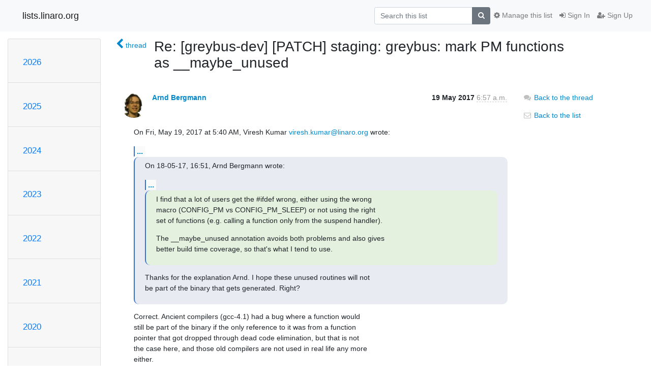

--- FILE ---
content_type: text/html; charset=utf-8
request_url: https://lists.linaro.org/archives/list/greybus-dev@lists.linaro.org/message/QV45LWEB3CNFQVBPGZO5YXGTWBPXN3OQ/
body_size: 5105
content:




<!DOCTYPE HTML>
<html>
    <head>
        <meta http-equiv="Content-Type" content="text/html; charset=UTF-8" />
        <meta name="viewport" content="width=device-width, initial-scale=1.0" />
        <meta name="ROBOTS" content="INDEX, FOLLOW" />
        <title>
Re: [greybus-dev] [PATCH] staging: greybus: mark PM functions as	__maybe_unused - greybus-dev - lists.linaro.org
</title>
        <meta name="author" content="" />
        <meta name="dc.language" content="en" />
        <link rel="shortcut icon" href="/static/hyperkitty/img/favicon.ico" />
        <link rel="stylesheet" href="/static/hyperkitty/libs/jquery/smoothness/jquery-ui-1.10.3.custom.min.css" type="text/css" media="all" />
        <link rel="stylesheet" href="/static/hyperkitty/libs/fonts/font-awesome/css/font-awesome.min.css" type="text/css" media="all" />
        <link rel="stylesheet" href="/static/CACHE/css/output.6f82619634d6.css" type="text/css" media="all"><link rel="stylesheet" href="/static/CACHE/css/output.d3034b4f9b48.css" type="text/css"><link rel="stylesheet" href="/static/CACHE/css/output.f70fba0033fb.css" type="text/css" media="all">
         
        
        

    </head>

    <body>

    


    <nav class="navbar sticky-top navbar-light bg-light navbar-expand-md">
        <div class="container">
            <div class="navbar-header col-md"> <!--part of navbar that's always present-->
                <button type="button" class="navbar-toggler collapsed" data-toggle="collapse" data-target=".navbar-collapse">
                    <span class="fa fa-bars"></span>
                </button>
                <a class="navbar-brand" href="/archives/">lists.linaro.org</a>

            </div> <!-- /navbar-header -->

            <div class="navbar-collapse collapse justify-content-end"> <!--part of navbar that's collapsed on small screens-->
                <!-- show dropdown for smaller viewports b/c login name/email may be too long -->
                <!-- only show this extra button/dropdown if we're in small screen sizes -->
                <div class="nav navbar-nav navbar-right auth dropdown d-sm-none">
                  <a href="#" role="button" class="btn dropdown-toggle" id="loginDropdownMenu"
                     data-toggle="dropdown" aria-haspopup="true" aria-expanded="false">
                        
                            <span class="fa fa-bars"></span>
                        
                    </a>
                      
                            <a role="menuitem" tabindex="-1" href="/accounts/login/?next=/archives/list/greybus-dev%40lists.linaro.org/message/QV45LWEB3CNFQVBPGZO5YXGTWBPXN3OQ/">
                                <span class="fa fa-sign-in"></span>
                                Sign In
                            </a>
                            <a role="menuitem" tabindex="-1" href="/accounts/signup/?next=/archives/list/greybus-dev%40lists.linaro.org/message/QV45LWEB3CNFQVBPGZO5YXGTWBPXN3OQ/">
                                <span class="fa fa-user-plus"></span>
                                Sign Up
                            </a>
                        

                </div>
                <form name="search" method="get" action="/archives/search" class="navbar-form navbar-right my-2 my-lg-2 order-1" role="search">
                    <input type="hidden" name="mlist" value="greybus-dev@lists.linaro.org" />
                        <div class="input-group">
                            <input name="q" type="text" class="form-control"
                                   placeholder="Search this list"
                                   
                                   />
                            <span class="input-group-append">
                                <button class="btn btn-secondary" type="submit"><span class="fa fa-search"></span></button>
                            </span>
                        </div>
                </form>
                <!-- larger viewports -->
                <ul class="nav navbar-nav d-none d-sm-flex auth order-3">
                    
                        <li class="nav-item"><a href="/accounts/login/?next=/archives/list/greybus-dev%40lists.linaro.org/message/QV45LWEB3CNFQVBPGZO5YXGTWBPXN3OQ/" class="nav-link">
                            <span class="fa fa-sign-in"></span>
                            Sign In
                        </a></li>
                        <li class="nav-item"><a href="/accounts/signup/?next=/archives/list/greybus-dev%40lists.linaro.org/message/QV45LWEB3CNFQVBPGZO5YXGTWBPXN3OQ/" class="nav-link">
                            <span class="fa fa-user-plus"></span>
                            Sign Up
                        </a></li>
                    
                </ul>

                
                <ul class="nav navbar-nav order-2">
                    <li class="nav-item">
                    
                    <a href="/mailman3/lists/greybus-dev.lists.linaro.org/" class="nav-link">
                        <span class="fa fa-cog"></span>
                        Manage this list
                    </a>
                    
                    </li>
                </ul>
                


            </div> <!--/navbar-collapse -->
        </div> <!-- /container for navbar -->
    </nav>

    

     <div class="modal fade" tabindex="-1" role="dialog" id="keyboard-shortcuts">
       <div class="modal-dialog" role="document">
         <div class="modal-content">
           <div class="modal-header">
             <button type="button" class="close" data-dismiss="modal" aria-label="Close"><span aria-hidden="true">&times;</span></button>
             <h4 class="modal-title">Keyboard Shortcuts</h4>
           </div>
           <div class="modal-body">
             <h3>Thread View</h3>
             <ul>
               <li><code>j</code>: Next unread message </li>
               <li><code>k</code>: Previous unread message </li>
               <li><code>j a</code>: Jump to all threads
               <li><code>j l</code>: Jump to MailingList overview
             </ul>
           </div>
         </div><!-- /.modal-content -->
       </div><!-- /.modal-dialog -->
     </div><!-- /.modal -->

     <div class="container">
        

<div class="row">






<div class="d-none d-md-block col-sm-2">
    <div class="row">
        <div class="col-12 accordion" id="months-list">
            
            <div class="card">
                <div class="card-header">
                    <h3 class="card-title btn btn-link">
                        <a data-toggle="collapse" data-target="#collapse0">
                            2026
                        </a>
                    </h3>
                </div>
                <div id="collapse0" class="panel-collapse
                         
                          collapse 
                         
                         " data-parent="#months-list">
                    <div class="card-body">
                        <ul class="list-unstyled">
                            
                            <li class="">
                                <a href="/archives/list/greybus-dev@lists.linaro.org/2026/1/"
                                >January</a>
                            </li>
                            
                        </ul>
                    </div>
                </div>
            </div>
            
            <div class="card">
                <div class="card-header">
                    <h3 class="card-title btn btn-link">
                        <a data-toggle="collapse" data-target="#collapse1">
                            2025
                        </a>
                    </h3>
                </div>
                <div id="collapse1" class="panel-collapse
                         
                          collapse 
                         
                         " data-parent="#months-list">
                    <div class="card-body">
                        <ul class="list-unstyled">
                            
                            <li class="">
                                <a href="/archives/list/greybus-dev@lists.linaro.org/2025/12/"
                                >December</a>
                            </li>
                            
                            <li class="">
                                <a href="/archives/list/greybus-dev@lists.linaro.org/2025/11/"
                                >November</a>
                            </li>
                            
                            <li class="">
                                <a href="/archives/list/greybus-dev@lists.linaro.org/2025/10/"
                                >October</a>
                            </li>
                            
                            <li class="">
                                <a href="/archives/list/greybus-dev@lists.linaro.org/2025/9/"
                                >September</a>
                            </li>
                            
                            <li class="">
                                <a href="/archives/list/greybus-dev@lists.linaro.org/2025/8/"
                                >August</a>
                            </li>
                            
                            <li class="">
                                <a href="/archives/list/greybus-dev@lists.linaro.org/2025/7/"
                                >July</a>
                            </li>
                            
                            <li class="">
                                <a href="/archives/list/greybus-dev@lists.linaro.org/2025/6/"
                                >June</a>
                            </li>
                            
                            <li class="">
                                <a href="/archives/list/greybus-dev@lists.linaro.org/2025/5/"
                                >May</a>
                            </li>
                            
                            <li class="">
                                <a href="/archives/list/greybus-dev@lists.linaro.org/2025/4/"
                                >April</a>
                            </li>
                            
                            <li class="">
                                <a href="/archives/list/greybus-dev@lists.linaro.org/2025/3/"
                                >March</a>
                            </li>
                            
                            <li class="">
                                <a href="/archives/list/greybus-dev@lists.linaro.org/2025/2/"
                                >February</a>
                            </li>
                            
                            <li class="">
                                <a href="/archives/list/greybus-dev@lists.linaro.org/2025/1/"
                                >January</a>
                            </li>
                            
                        </ul>
                    </div>
                </div>
            </div>
            
            <div class="card">
                <div class="card-header">
                    <h3 class="card-title btn btn-link">
                        <a data-toggle="collapse" data-target="#collapse2">
                            2024
                        </a>
                    </h3>
                </div>
                <div id="collapse2" class="panel-collapse
                         
                          collapse 
                         
                         " data-parent="#months-list">
                    <div class="card-body">
                        <ul class="list-unstyled">
                            
                            <li class="">
                                <a href="/archives/list/greybus-dev@lists.linaro.org/2024/12/"
                                >December</a>
                            </li>
                            
                            <li class="">
                                <a href="/archives/list/greybus-dev@lists.linaro.org/2024/11/"
                                >November</a>
                            </li>
                            
                            <li class="">
                                <a href="/archives/list/greybus-dev@lists.linaro.org/2024/10/"
                                >October</a>
                            </li>
                            
                            <li class="">
                                <a href="/archives/list/greybus-dev@lists.linaro.org/2024/9/"
                                >September</a>
                            </li>
                            
                            <li class="">
                                <a href="/archives/list/greybus-dev@lists.linaro.org/2024/8/"
                                >August</a>
                            </li>
                            
                            <li class="">
                                <a href="/archives/list/greybus-dev@lists.linaro.org/2024/7/"
                                >July</a>
                            </li>
                            
                            <li class="">
                                <a href="/archives/list/greybus-dev@lists.linaro.org/2024/6/"
                                >June</a>
                            </li>
                            
                            <li class="">
                                <a href="/archives/list/greybus-dev@lists.linaro.org/2024/5/"
                                >May</a>
                            </li>
                            
                            <li class="">
                                <a href="/archives/list/greybus-dev@lists.linaro.org/2024/4/"
                                >April</a>
                            </li>
                            
                            <li class="">
                                <a href="/archives/list/greybus-dev@lists.linaro.org/2024/3/"
                                >March</a>
                            </li>
                            
                            <li class="">
                                <a href="/archives/list/greybus-dev@lists.linaro.org/2024/2/"
                                >February</a>
                            </li>
                            
                            <li class="">
                                <a href="/archives/list/greybus-dev@lists.linaro.org/2024/1/"
                                >January</a>
                            </li>
                            
                        </ul>
                    </div>
                </div>
            </div>
            
            <div class="card">
                <div class="card-header">
                    <h3 class="card-title btn btn-link">
                        <a data-toggle="collapse" data-target="#collapse3">
                            2023
                        </a>
                    </h3>
                </div>
                <div id="collapse3" class="panel-collapse
                         
                          collapse 
                         
                         " data-parent="#months-list">
                    <div class="card-body">
                        <ul class="list-unstyled">
                            
                            <li class="">
                                <a href="/archives/list/greybus-dev@lists.linaro.org/2023/12/"
                                >December</a>
                            </li>
                            
                            <li class="">
                                <a href="/archives/list/greybus-dev@lists.linaro.org/2023/11/"
                                >November</a>
                            </li>
                            
                            <li class="">
                                <a href="/archives/list/greybus-dev@lists.linaro.org/2023/10/"
                                >October</a>
                            </li>
                            
                            <li class="">
                                <a href="/archives/list/greybus-dev@lists.linaro.org/2023/9/"
                                >September</a>
                            </li>
                            
                            <li class="">
                                <a href="/archives/list/greybus-dev@lists.linaro.org/2023/8/"
                                >August</a>
                            </li>
                            
                            <li class="">
                                <a href="/archives/list/greybus-dev@lists.linaro.org/2023/7/"
                                >July</a>
                            </li>
                            
                            <li class="">
                                <a href="/archives/list/greybus-dev@lists.linaro.org/2023/6/"
                                >June</a>
                            </li>
                            
                            <li class="">
                                <a href="/archives/list/greybus-dev@lists.linaro.org/2023/5/"
                                >May</a>
                            </li>
                            
                            <li class="">
                                <a href="/archives/list/greybus-dev@lists.linaro.org/2023/4/"
                                >April</a>
                            </li>
                            
                            <li class="">
                                <a href="/archives/list/greybus-dev@lists.linaro.org/2023/3/"
                                >March</a>
                            </li>
                            
                            <li class="">
                                <a href="/archives/list/greybus-dev@lists.linaro.org/2023/2/"
                                >February</a>
                            </li>
                            
                            <li class="">
                                <a href="/archives/list/greybus-dev@lists.linaro.org/2023/1/"
                                >January</a>
                            </li>
                            
                        </ul>
                    </div>
                </div>
            </div>
            
            <div class="card">
                <div class="card-header">
                    <h3 class="card-title btn btn-link">
                        <a data-toggle="collapse" data-target="#collapse4">
                            2022
                        </a>
                    </h3>
                </div>
                <div id="collapse4" class="panel-collapse
                         
                          collapse 
                         
                         " data-parent="#months-list">
                    <div class="card-body">
                        <ul class="list-unstyled">
                            
                            <li class="">
                                <a href="/archives/list/greybus-dev@lists.linaro.org/2022/12/"
                                >December</a>
                            </li>
                            
                            <li class="">
                                <a href="/archives/list/greybus-dev@lists.linaro.org/2022/11/"
                                >November</a>
                            </li>
                            
                            <li class="">
                                <a href="/archives/list/greybus-dev@lists.linaro.org/2022/10/"
                                >October</a>
                            </li>
                            
                            <li class="">
                                <a href="/archives/list/greybus-dev@lists.linaro.org/2022/9/"
                                >September</a>
                            </li>
                            
                            <li class="">
                                <a href="/archives/list/greybus-dev@lists.linaro.org/2022/8/"
                                >August</a>
                            </li>
                            
                            <li class="">
                                <a href="/archives/list/greybus-dev@lists.linaro.org/2022/7/"
                                >July</a>
                            </li>
                            
                            <li class="">
                                <a href="/archives/list/greybus-dev@lists.linaro.org/2022/6/"
                                >June</a>
                            </li>
                            
                            <li class="">
                                <a href="/archives/list/greybus-dev@lists.linaro.org/2022/5/"
                                >May</a>
                            </li>
                            
                            <li class="">
                                <a href="/archives/list/greybus-dev@lists.linaro.org/2022/4/"
                                >April</a>
                            </li>
                            
                            <li class="">
                                <a href="/archives/list/greybus-dev@lists.linaro.org/2022/3/"
                                >March</a>
                            </li>
                            
                            <li class="">
                                <a href="/archives/list/greybus-dev@lists.linaro.org/2022/2/"
                                >February</a>
                            </li>
                            
                            <li class="">
                                <a href="/archives/list/greybus-dev@lists.linaro.org/2022/1/"
                                >January</a>
                            </li>
                            
                        </ul>
                    </div>
                </div>
            </div>
            
            <div class="card">
                <div class="card-header">
                    <h3 class="card-title btn btn-link">
                        <a data-toggle="collapse" data-target="#collapse5">
                            2021
                        </a>
                    </h3>
                </div>
                <div id="collapse5" class="panel-collapse
                         
                          collapse 
                         
                         " data-parent="#months-list">
                    <div class="card-body">
                        <ul class="list-unstyled">
                            
                            <li class="">
                                <a href="/archives/list/greybus-dev@lists.linaro.org/2021/12/"
                                >December</a>
                            </li>
                            
                            <li class="">
                                <a href="/archives/list/greybus-dev@lists.linaro.org/2021/11/"
                                >November</a>
                            </li>
                            
                            <li class="">
                                <a href="/archives/list/greybus-dev@lists.linaro.org/2021/10/"
                                >October</a>
                            </li>
                            
                            <li class="">
                                <a href="/archives/list/greybus-dev@lists.linaro.org/2021/9/"
                                >September</a>
                            </li>
                            
                            <li class="">
                                <a href="/archives/list/greybus-dev@lists.linaro.org/2021/8/"
                                >August</a>
                            </li>
                            
                            <li class="">
                                <a href="/archives/list/greybus-dev@lists.linaro.org/2021/7/"
                                >July</a>
                            </li>
                            
                            <li class="">
                                <a href="/archives/list/greybus-dev@lists.linaro.org/2021/6/"
                                >June</a>
                            </li>
                            
                            <li class="">
                                <a href="/archives/list/greybus-dev@lists.linaro.org/2021/5/"
                                >May</a>
                            </li>
                            
                            <li class="">
                                <a href="/archives/list/greybus-dev@lists.linaro.org/2021/4/"
                                >April</a>
                            </li>
                            
                            <li class="">
                                <a href="/archives/list/greybus-dev@lists.linaro.org/2021/3/"
                                >March</a>
                            </li>
                            
                            <li class="">
                                <a href="/archives/list/greybus-dev@lists.linaro.org/2021/2/"
                                >February</a>
                            </li>
                            
                            <li class="">
                                <a href="/archives/list/greybus-dev@lists.linaro.org/2021/1/"
                                >January</a>
                            </li>
                            
                        </ul>
                    </div>
                </div>
            </div>
            
            <div class="card">
                <div class="card-header">
                    <h3 class="card-title btn btn-link">
                        <a data-toggle="collapse" data-target="#collapse6">
                            2020
                        </a>
                    </h3>
                </div>
                <div id="collapse6" class="panel-collapse
                         
                          collapse 
                         
                         " data-parent="#months-list">
                    <div class="card-body">
                        <ul class="list-unstyled">
                            
                            <li class="">
                                <a href="/archives/list/greybus-dev@lists.linaro.org/2020/12/"
                                >December</a>
                            </li>
                            
                            <li class="">
                                <a href="/archives/list/greybus-dev@lists.linaro.org/2020/11/"
                                >November</a>
                            </li>
                            
                            <li class="">
                                <a href="/archives/list/greybus-dev@lists.linaro.org/2020/10/"
                                >October</a>
                            </li>
                            
                            <li class="">
                                <a href="/archives/list/greybus-dev@lists.linaro.org/2020/9/"
                                >September</a>
                            </li>
                            
                            <li class="">
                                <a href="/archives/list/greybus-dev@lists.linaro.org/2020/8/"
                                >August</a>
                            </li>
                            
                            <li class="">
                                <a href="/archives/list/greybus-dev@lists.linaro.org/2020/7/"
                                >July</a>
                            </li>
                            
                            <li class="">
                                <a href="/archives/list/greybus-dev@lists.linaro.org/2020/6/"
                                >June</a>
                            </li>
                            
                            <li class="">
                                <a href="/archives/list/greybus-dev@lists.linaro.org/2020/5/"
                                >May</a>
                            </li>
                            
                            <li class="">
                                <a href="/archives/list/greybus-dev@lists.linaro.org/2020/4/"
                                >April</a>
                            </li>
                            
                            <li class="">
                                <a href="/archives/list/greybus-dev@lists.linaro.org/2020/3/"
                                >March</a>
                            </li>
                            
                            <li class="">
                                <a href="/archives/list/greybus-dev@lists.linaro.org/2020/2/"
                                >February</a>
                            </li>
                            
                            <li class="">
                                <a href="/archives/list/greybus-dev@lists.linaro.org/2020/1/"
                                >January</a>
                            </li>
                            
                        </ul>
                    </div>
                </div>
            </div>
            
            <div class="card">
                <div class="card-header">
                    <h3 class="card-title btn btn-link">
                        <a data-toggle="collapse" data-target="#collapse7">
                            2019
                        </a>
                    </h3>
                </div>
                <div id="collapse7" class="panel-collapse
                         
                          collapse 
                         
                         " data-parent="#months-list">
                    <div class="card-body">
                        <ul class="list-unstyled">
                            
                            <li class="">
                                <a href="/archives/list/greybus-dev@lists.linaro.org/2019/12/"
                                >December</a>
                            </li>
                            
                            <li class="">
                                <a href="/archives/list/greybus-dev@lists.linaro.org/2019/11/"
                                >November</a>
                            </li>
                            
                            <li class="">
                                <a href="/archives/list/greybus-dev@lists.linaro.org/2019/10/"
                                >October</a>
                            </li>
                            
                            <li class="">
                                <a href="/archives/list/greybus-dev@lists.linaro.org/2019/9/"
                                >September</a>
                            </li>
                            
                            <li class="">
                                <a href="/archives/list/greybus-dev@lists.linaro.org/2019/8/"
                                >August</a>
                            </li>
                            
                            <li class="">
                                <a href="/archives/list/greybus-dev@lists.linaro.org/2019/7/"
                                >July</a>
                            </li>
                            
                            <li class="">
                                <a href="/archives/list/greybus-dev@lists.linaro.org/2019/6/"
                                >June</a>
                            </li>
                            
                            <li class="">
                                <a href="/archives/list/greybus-dev@lists.linaro.org/2019/5/"
                                >May</a>
                            </li>
                            
                            <li class="">
                                <a href="/archives/list/greybus-dev@lists.linaro.org/2019/4/"
                                >April</a>
                            </li>
                            
                            <li class="">
                                <a href="/archives/list/greybus-dev@lists.linaro.org/2019/3/"
                                >March</a>
                            </li>
                            
                            <li class="">
                                <a href="/archives/list/greybus-dev@lists.linaro.org/2019/2/"
                                >February</a>
                            </li>
                            
                            <li class="">
                                <a href="/archives/list/greybus-dev@lists.linaro.org/2019/1/"
                                >January</a>
                            </li>
                            
                        </ul>
                    </div>
                </div>
            </div>
            
            <div class="card">
                <div class="card-header">
                    <h3 class="card-title btn btn-link">
                        <a data-toggle="collapse" data-target="#collapse8">
                            2018
                        </a>
                    </h3>
                </div>
                <div id="collapse8" class="panel-collapse
                         
                          collapse 
                         
                         " data-parent="#months-list">
                    <div class="card-body">
                        <ul class="list-unstyled">
                            
                            <li class="">
                                <a href="/archives/list/greybus-dev@lists.linaro.org/2018/12/"
                                >December</a>
                            </li>
                            
                            <li class="">
                                <a href="/archives/list/greybus-dev@lists.linaro.org/2018/11/"
                                >November</a>
                            </li>
                            
                            <li class="">
                                <a href="/archives/list/greybus-dev@lists.linaro.org/2018/10/"
                                >October</a>
                            </li>
                            
                            <li class="">
                                <a href="/archives/list/greybus-dev@lists.linaro.org/2018/9/"
                                >September</a>
                            </li>
                            
                            <li class="">
                                <a href="/archives/list/greybus-dev@lists.linaro.org/2018/8/"
                                >August</a>
                            </li>
                            
                            <li class="">
                                <a href="/archives/list/greybus-dev@lists.linaro.org/2018/7/"
                                >July</a>
                            </li>
                            
                            <li class="">
                                <a href="/archives/list/greybus-dev@lists.linaro.org/2018/6/"
                                >June</a>
                            </li>
                            
                            <li class="">
                                <a href="/archives/list/greybus-dev@lists.linaro.org/2018/5/"
                                >May</a>
                            </li>
                            
                            <li class="">
                                <a href="/archives/list/greybus-dev@lists.linaro.org/2018/4/"
                                >April</a>
                            </li>
                            
                            <li class="">
                                <a href="/archives/list/greybus-dev@lists.linaro.org/2018/3/"
                                >March</a>
                            </li>
                            
                            <li class="">
                                <a href="/archives/list/greybus-dev@lists.linaro.org/2018/2/"
                                >February</a>
                            </li>
                            
                            <li class="">
                                <a href="/archives/list/greybus-dev@lists.linaro.org/2018/1/"
                                >January</a>
                            </li>
                            
                        </ul>
                    </div>
                </div>
            </div>
            
            <div class="card">
                <div class="card-header">
                    <h3 class="card-title btn btn-link">
                        <a data-toggle="collapse" data-target="#collapse9">
                            2017
                        </a>
                    </h3>
                </div>
                <div id="collapse9" class="panel-collapse
                         
                          show 
                         
                         " data-parent="#months-list">
                    <div class="card-body">
                        <ul class="list-unstyled">
                            
                            <li class="">
                                <a href="/archives/list/greybus-dev@lists.linaro.org/2017/12/"
                                >December</a>
                            </li>
                            
                            <li class="">
                                <a href="/archives/list/greybus-dev@lists.linaro.org/2017/11/"
                                >November</a>
                            </li>
                            
                            <li class="">
                                <a href="/archives/list/greybus-dev@lists.linaro.org/2017/10/"
                                >October</a>
                            </li>
                            
                            <li class="">
                                <a href="/archives/list/greybus-dev@lists.linaro.org/2017/9/"
                                >September</a>
                            </li>
                            
                            <li class="">
                                <a href="/archives/list/greybus-dev@lists.linaro.org/2017/8/"
                                >August</a>
                            </li>
                            
                            <li class="">
                                <a href="/archives/list/greybus-dev@lists.linaro.org/2017/7/"
                                >July</a>
                            </li>
                            
                            <li class="">
                                <a href="/archives/list/greybus-dev@lists.linaro.org/2017/6/"
                                >June</a>
                            </li>
                            
                            <li class="current">
                                <a href="/archives/list/greybus-dev@lists.linaro.org/2017/5/"
                                >May</a>
                            </li>
                            
                            <li class="">
                                <a href="/archives/list/greybus-dev@lists.linaro.org/2017/4/"
                                >April</a>
                            </li>
                            
                            <li class="">
                                <a href="/archives/list/greybus-dev@lists.linaro.org/2017/3/"
                                >March</a>
                            </li>
                            
                            <li class="">
                                <a href="/archives/list/greybus-dev@lists.linaro.org/2017/2/"
                                >February</a>
                            </li>
                            
                            <li class="">
                                <a href="/archives/list/greybus-dev@lists.linaro.org/2017/1/"
                                >January</a>
                            </li>
                            
                        </ul>
                    </div>
                </div>
            </div>
            
            <div class="card">
                <div class="card-header">
                    <h3 class="card-title btn btn-link">
                        <a data-toggle="collapse" data-target="#collapse10">
                            2016
                        </a>
                    </h3>
                </div>
                <div id="collapse10" class="panel-collapse
                         
                          collapse 
                         
                         " data-parent="#months-list">
                    <div class="card-body">
                        <ul class="list-unstyled">
                            
                            <li class="">
                                <a href="/archives/list/greybus-dev@lists.linaro.org/2016/12/"
                                >December</a>
                            </li>
                            
                            <li class="">
                                <a href="/archives/list/greybus-dev@lists.linaro.org/2016/11/"
                                >November</a>
                            </li>
                            
                        </ul>
                    </div>
                </div>
            </div>
            
        </div>
    </div>
    



<div class="d-none d-md-inline col-12 col-md-2">
    <div class="row d-flex justify-content-center flex-column align-items-center">
        
        <a href="/archives/list/greybus-dev@lists.linaro.org/"
           class="btn btn-outline-primary p-2 m-2">
            <span class="fa fa-backward"></span>
            List overview</a>

        
        
    </br>
    <!-- Download as mbox -->
    
    <a href="/archives/list/greybus-dev@lists.linaro.org/export/greybus-dev@lists.linaro.org-QV45LWEB3CNFQVBPGZO5YXGTWBPXN3OQ.mbox.gz?message=QV45LWEB3CNFQVBPGZO5YXGTWBPXN3OQ" title="This message in gzipped mbox format"
          class="btn btn-outline-primary p-2 m-2">
        <i class="fa fa-download"></i> Download</a>
    
</div>
</div>


</div>



    <div class="col-12 col-md-10">

        <div class="message-header row">
        <div class="col-tn-2 message-back">
            <a href="/archives/list/greybus-dev@lists.linaro.org/thread/Y2SVLESC4I4D7NCBIO6OBPRHTNFRQUC4/#QV45LWEB3CNFQVBPGZO5YXGTWBPXN3OQ">
                <span class="fa fa-chevron-left icon"></span>
                <span class="d-none d-md-inline hidden-tn hidden-xs">thread</span>
            </a>
        </div>
        <div class="col-10">
            <h1>Re: [greybus-dev] [PATCH] staging: greybus: mark PM functions as	__maybe_unused</h1>
        </div>
        </div>

        <div class="row">
            <div class="col-lg-9">
                <section id="thread-content">
                    





<div class="email email-first">

    <div id="QV45LWEB3CNFQVBPGZO5YXGTWBPXN3OQ" class="email-header">
        <div class="gravatar-wrapper">
            <div class="gravatar circle">
                <img class="gravatar" src="https://secure.gravatar.com/avatar/f1897d8cf2fe6c8e75a0c9add2d05b0c.jpg?s=120&amp;d=mm&amp;r=g" width="120" height="120" alt="" />
            </div>
            <div class="email-author">
                <span class="name">
                    
                    <a href="/archives/users/a854047832a74c3a950011db17e29188/"
                       title="See the profile for Arnd Bergmann"
                       >Arnd Bergmann</a>
                    
                </span>
            </div>
        </div>
        <div class="email-date right">
            
            
            <span class="date d-none d-sm-inline">
                19 May
                
                    2017
                
            </span>
            <span class="date d-sm-none">
                19 May
                
                '17
                
            </span>
            
            <div class="time">
                <span title="Sender's time: May 19, 2017, 8:57 a.m.">6:57 a.m.</span>
            </div>

        </div>
        
    </div> <!-- /email-header: gravatar, author-info, date, peramlink, changed_subject -->
    <div class="email-body ">
      <p>On Fri, May 19, 2017 at 5:40 AM, Viresh Kumar <a target="_blank" href="mailto:viresh.kumar@linaro.org">viresh.kumar@linaro.org</a> wrote:</p>
<div class="quoted-switch"><a href="#">...</a></div><blockquote class="blockquote quoted-text"><p>On 18-05-17, 16:51, Arnd Bergmann wrote:</p>
<div class="quoted-switch"><a href="#">...</a></div><blockquote class="blockquote quoted-text"><p>I find that a lot of users get the #ifdef wrong, either using the wrong
macro (CONFIG_PM vs CONFIG_PM_SLEEP) or not using the right
set of functions (e.g. calling a function only from the suspend handler).</p>
<p>The __maybe_unused annotation avoids both problems and also gives
better build time coverage, so that's what I tend to use.</p>
</blockquote><p>Thanks for the explanation Arnd. I hope these unused routines will not
be part of the binary that gets generated. Right?</p>
</blockquote><p>Correct. Ancient compilers (gcc-4.1) had a bug where a function would
still be part of the binary if the only reference to it was from a function
pointer that got dropped through dead code elimination, but that is not
the case here, and those old compilers are not used in real life any more
either.</p>
<p>Arnd</p>

    </div>

    

    <div class="email-info">
      <div class="likeform-wrapper right">
        <div class="messagelink pull-right">
          <span class="fa fa-font cursor-pointer toggle-font"
                title="Display in fixed font"
                data-toggle="tooltip" data-placement="bottom"></span>
          <a href="/archives/list/greybus-dev@lists.linaro.org/message/QV45LWEB3CNFQVBPGZO5YXGTWBPXN3OQ/"
             title="Permalink for this message"
             data-toggle="tooltip" data-placement="bottom"><i class="fa fa-link"></i></a>
        </div>
        

    <form method="post" class="likeform"
          action="/archives/list/greybus-dev@lists.linaro.org/message/QV45LWEB3CNFQVBPGZO5YXGTWBPXN3OQ/vote">
    <input type="hidden" name="csrfmiddlewaretoken" value="nSXZUwDZRm75fsGCwhlmaBo1Tg5yW0s6tY81GpAqRKty3VhvZ828E7Hyfhlw5ZWp">
    

		<!-- Hide the status icon
		<i class="icomoon likestatus neutral"></i> -->

		<!-- <span>+0/-0</span> -->
		
			<a class="youlike vote disabled" title="You must be logged-in to vote."
			href="#like" data-vote="1">
					<i class="fa fa-thumbs-o-up"></i> 0
			</a>
			<a class="youdislike vote disabled" title="You must be logged-in to vote."
			href="#dislike" data-vote="-1">
				<i class="fa fa-thumbs-o-down"></i> 0
			</a>
		
    

    </form>

        </div>

        <!-- Reply link -->
        
        
        <a class="reply reply-mailto" title="Sign in to reply online"
           href="mailto:greybus-dev@lists.linaro.org?Subject=Re%3A%20%5Bgreybus-dev%5D%20%5BPATCH%5D%20staging%3A%20greybus%3A%20mark%20PM%20functions%20as%09__maybe_unused&amp;In-Reply-To=&lt;CAK8P3a3HVF-mwBucSnxRcdc1oLyZbTqpmmi%2BWVtssdxuN2dh7g%40mail.gmail.com&gt;">
            <i class="fa fa-reply"></i>
            Reply
        </a>
        
        

        <!-- Attachments -->
        
        <!-- Reply form -->
        

    </div>

</div>

                </section>
            </div>
            <div class="col-lg-3">
                



<!-- right column -->
<section id="message-overview-info">

    <p>
        <a href="/archives/list/greybus-dev@lists.linaro.org/thread/Y2SVLESC4I4D7NCBIO6OBPRHTNFRQUC4/#QV45LWEB3CNFQVBPGZO5YXGTWBPXN3OQ">
            <i class="fa fa-fw fa-comments"></i>
            <span class="hidden-tn hidden-xs">Back to the thread</span>
        </a>
    </p>

    <p>
        <a href="/archives/list/greybus-dev@lists.linaro.org/">
            <i class="fa fa-fw fa-envelope-o"></i>
            Back to the list
        </a>
    </p>

    

</section>

            </div>
        </div>

    </div>

</div>


    </div> <!-- /container for content -->

    <footer class="footer">
      <div class="container">
        <p class="text-muted">
            Powered by <a href="http://hyperkitty.readthedocs.org">HyperKitty</a> version 1.3.5.
        </p>
      </div>
    </footer>

    <script src="/static/hyperkitty/libs/jquery/jquery-3.6.0.min.js"></script>
    <script src="/static/hyperkitty/libs/jquery/jquery-ui-1.10.3.custom.min.js"></script>
    <script src="/static/CACHE/js/output.da7ecd7e6bf6.js"></script>
     

    


    </body>
</html>
